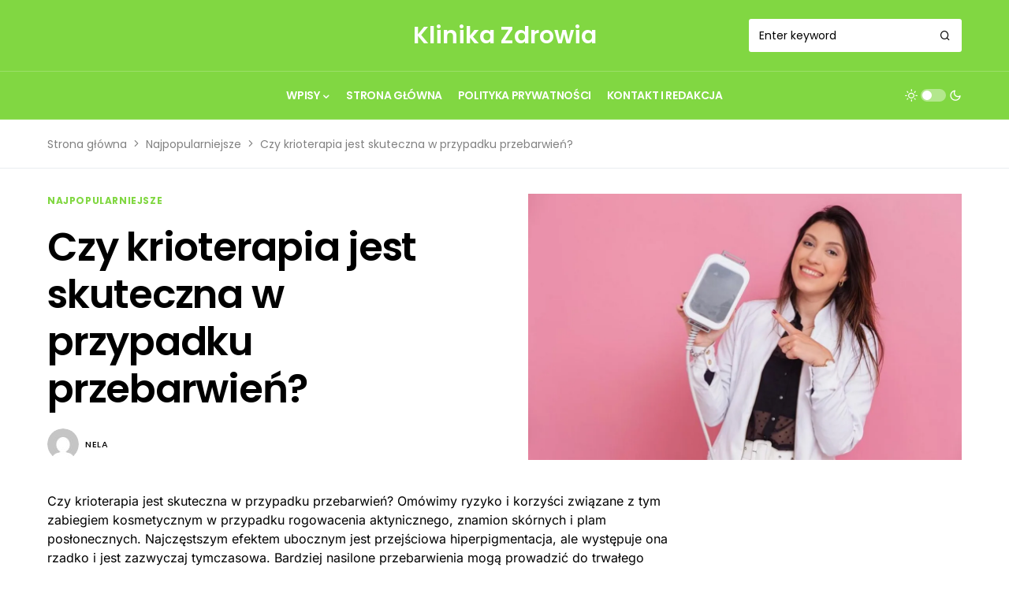

--- FILE ---
content_type: text/html; charset=utf-8
request_url: https://www.google.com/recaptcha/api2/aframe
body_size: 269
content:
<!DOCTYPE HTML><html><head><meta http-equiv="content-type" content="text/html; charset=UTF-8"></head><body><script nonce="rPUIV_5fj6Akjkg7y3qHKw">/** Anti-fraud and anti-abuse applications only. See google.com/recaptcha */ try{var clients={'sodar':'https://pagead2.googlesyndication.com/pagead/sodar?'};window.addEventListener("message",function(a){try{if(a.source===window.parent){var b=JSON.parse(a.data);var c=clients[b['id']];if(c){var d=document.createElement('img');d.src=c+b['params']+'&rc='+(localStorage.getItem("rc::a")?sessionStorage.getItem("rc::b"):"");window.document.body.appendChild(d);sessionStorage.setItem("rc::e",parseInt(sessionStorage.getItem("rc::e")||0)+1);localStorage.setItem("rc::h",'1767523406913');}}}catch(b){}});window.parent.postMessage("_grecaptcha_ready", "*");}catch(b){}</script></body></html>